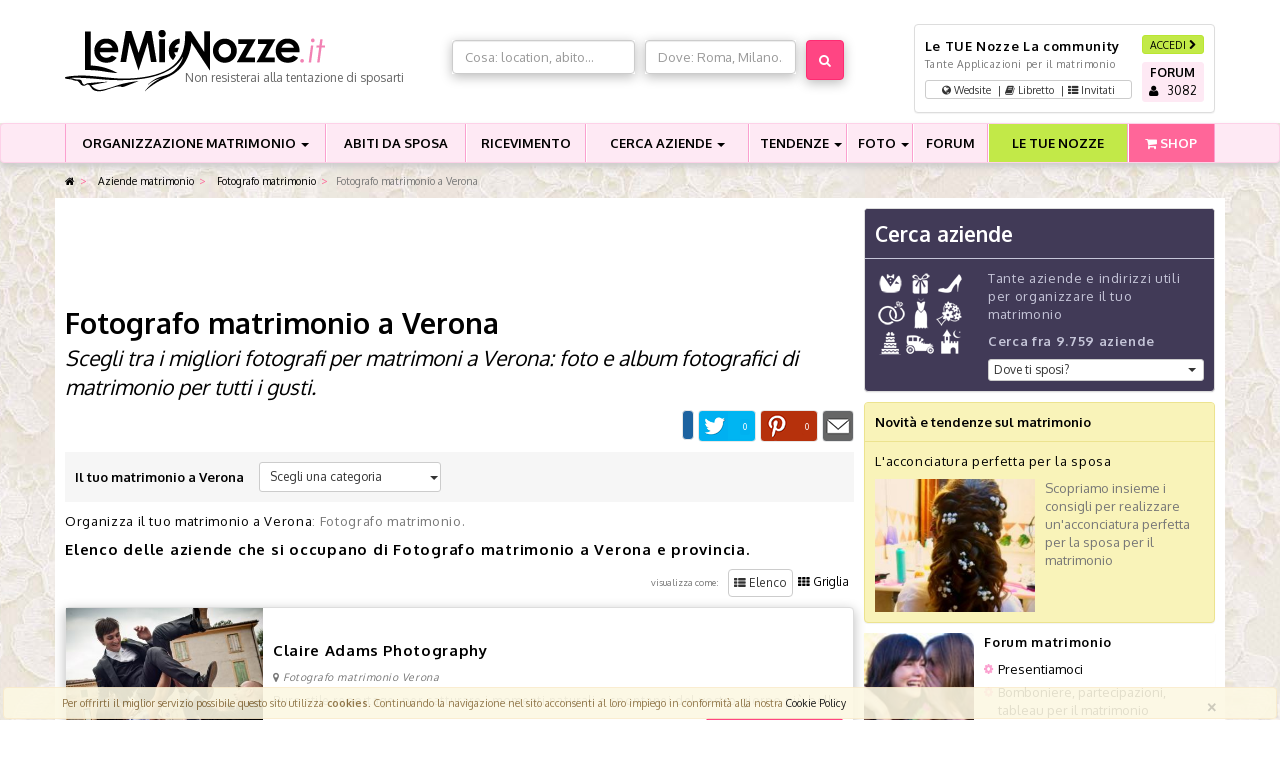

--- FILE ---
content_type: text/html; charset=UTF-8
request_url: https://www.lemienozze.it/operatori-matrimonio/fotografie_e_video/verona.html
body_size: 12724
content:
<!doctype html><html class="no-js" lang="it"><head prefix="og: http://ogp.me/ns#"><meta charset="utf-8"><meta http-equiv="X-UA-Compatible" content="IE=edge,chrome=1"><title>Fotografo matrimonio a Verona - LeMieNozze.it</title><meta name="description" content="Fotografi matrimonio: un'accurata selezione dei migliori fotografi per matrimoni presenti a Verona; richiedi informazioni e preventivi gratuiti!"><meta name="keywords" content="fotografi matrimonio Verona,foto matrimonio Verona,video matrimonio Verona,fotografi per matrimoni Verona,video per matrimoni Verona"><meta property="fb:app_id" content="193557787414189" /><meta name="geo.country" content="IT"><meta name="geo.placename" content="Verona"><meta name="city" content="Verona"><meta name="geo.position" content="45.4387;10.9928"><meta name="ICBM" content="45.4387, 10.9928"><link rel="next" href="https://www.lemienozze.it/operatori-matrimonio/fotografie_e_video/verona/page2.html"/><link href='https://fonts.googleapis.com/css?family=Oxygen:400,700,300&display=swap' rel='stylesheet' type='text/css'><link rel="stylesheet" href="https://www.lemienozze.it/css/18f07cd.css"><link href="https://www.lemienozze.it/css/d97a3b3.css" rel="preload" as="style" onload="this.rel='stylesheet'"><noscript><link rel="stylesheet" href="https://www.lemienozze.it/css/d97a3b3.css"></noscript><script src="//d27gtglsu4f4y2.cloudfront.net/prebid_hb_443_312.js" async></script><!--[if lte IE 9]><script type="text/javascript" src="//ajax.googleapis.com/ajax/libs/jquery/1.9.1/jquery.min.js"></script><![endif]--><script type="text/javascript" src="//ajax.googleapis.com/ajax/libs/jquery/1.10.0/jquery.min.js"></script><meta name="viewport" content="width=1024"/></head><body id="lmn_body"><div id="header_bn" align="center" class="bg-white"><!-- Responsive01 --></div><div id="header_container"><header id="top-header" data-fixed_top="false" class="bg-white"><div class="container"><div class="row"><div class="col-xs-12 col-md-4"><a class="logobefore" href="/" title="Matrimonio"><img src="https://www.lemienozze.it/images/logo.png" alt="Matrimonio - LeMieNozze.it" class="img-responsive logo" /></a><span class="slogan-header text-nowrap">Non resisterai alla tentazione di sposarti</span></div><div class="col-xs-12 col-md-4 margin-top" id="search_header"><section id="top-search"><div id="top-search-cont" class="margin-top"><form method="post" action="/operatori-matrimonio/form_ricerca/"><div class="row"><div id="top-search-col1" class="col-md-6"><div class="input-group shadow col-md-12"><div  id="search_type_keyword_control_group" class=" control-group"><div class=" controls" ><input type="text" id="search_type_keyword" name="search_type[keyword]"    widget_controls="1" class="col-xs-12 col-md-12 not-removable form-control" style="height:34px;background:#ffffff|important;" placeholder="Cosa: location, abito..." autocomplete="off" data-typeahead="input" data-typeahead-remote="/operatori-matrimonio/categoriaKeywords/autocomplete.json?q=%QUERY" /></div></div></div></div><div id="top-search-col2" class="col-md-5"><div class="input-group shadow"><div  id="search_type_geo_control_group" class=" control-group"><div class=" controls" ><input type="text" id="search_type_geo" name="search_type[geo]"    widget_controls="" class="col-xs-12 col-md-12 not-removable form-control" style="height:34px;" placeholder="Dove: Roma, Milano.." autocomplete="off" data-typeahead="input" data-typeahead-remote="/operatori-matrimonio/geoKeywords/autocomplete.json?q=%QUERY" /></div></div></div></div><div class="col-md-1"><div><button type="submit"                 id="search_type_search" name="search_type[search]" class="btn btn shadow btn-primary botton" style="line-height: 0;height: 40px"

><i class="icon-search"></i></button></div></div></div><input type="hidden" id="search_type__token" name="search_type[_token]"    class=" not-removable form-control" value="EYDm5kUmWV31DQC0p_wHUe-fMh4rANY02nsU_X82hUs" /></form></div></section></div><div class="col-xs-12 col-md-4"><div class="boxlogin panel panel-default panel-body"><div class="row"><div class="col-xs-9 col-md-9"><p class="h5 h-nomargin"><strong>Le TUE Nozze</strong> La community</p><p class="text-small">Tante Applicazioni per il matrimonio</p><a rel="nofollow" href="/community/" title="Le TUE Nozze: la community dei nostri sposi" class="btn btn-default btn-app-top btn-block btn-xs"><i class="icon-globe"></i> Wedsite <span class="divisor">&nbsp;|&nbsp;</span><i class="icon-book"></i> Libretto <span class="divisor">&nbsp;|&nbsp;</span><i class="icon-th-list"></i> Invitati</a></div><div class="col-xs-3 col-md-3"><a id="dialog_login" href="/auth/login" data-ajax="/auth/login.ajax" class="btn btn-success btn-block btn-xs popup-login" rel="nofollow">ACCEDI <i class="icon-chevron-right"></i></a><a rel="nofollow" href="/forum/" title="Forum matrimonio" class="btn btn-top-forum btn-block btn-xs" data-toggle="tooltip" data-placement="bottom"><strong>FORUM</strong><br /><span class="icon icon-user"></span> &nbsp; <span data-forum-load="/forum/counter.php" id="_forum-counter"><i class="icon-spinner"></i></span></a></div></div></div></div></div></div></header></div><nav class="navbar navbar-menu" data-fixed_top="false"><div class="container"><div class="navbar-header"><button type="button" class="navbar-toggle collapsed" data-toggle="collapse" data-target="#navbar" aria-expanded="false" aria-controls="navbar"><span class="sr-only">Menu</span><span class="icon-bar"></span><span class="icon-bar"></span><span class="icon-bar"></span></button><a class="navbar-brand" href="#">Naviga il menù</a></div><div id="navbar" class="navbar-collapse collapse" aria-expanded="false" style="height: 1px;"><ul class="nav navbar-nav menu-ul"><li class="dropdown nav-first-level menu01 yeb-dropdown-main" id="dropdown-organizzazione"><a href="/organizzazione-matrimonio/" title="Consigli utili per organizzare il tuo matrimonio" class="text-nowrap" >ORGANIZZAZIONE MATRIMONIO <span class="caret"></span></a><ul class="dropdown-menu drop-desktop" role="menu" id="drop-organizzazione"><li><p class="text-center single-li-col"><strong>TANTI CONSIGLI UTILI PER IL TUO MATRIMONIO</strong></p><div class="row all-li-col"><div class="col-md-4 col-xs-12 single-li-col"><ul class="nomarg-ul"><li><a href="/organizzazione-matrimonio/abito-sposa.php">Abiti da sposa, scarpe e accessori</a></li><li><a href="/organizzazione-matrimonio/abito-da-sposo-e-accessori.php">Abito da sposo e accessori</a></li><li><a href="/organizzazione-matrimonio/addio-al-nubilato-e-addio-al-celibato.php">Addio al nubilato e addio al celibato</a></li><li><a href="/organizzazione-matrimonio/auto-matrimonio.php">Auto per il matrimonio</a></li><li><a href="/organizzazione-matrimonio/confetti-e-bomboniere-matrimonio.php">Bomboniere per il matrimonio</a></li><li><a href="/organizzazione-matrimonio/fedi-nuziali-e-anello-di-fidanzamento.php">Fedi nuziali e anello di fidanzamento</a></li></ul></div><div class="col-md-4 col-xs-12 single-li-col"><ul class="nomarg-ul"><li><a href="/organizzazione-matrimonio/bouquet-addobbo-floreale.php">Fiori e addobbi floreali per il matrimonio</a></li><li><a href="/organizzazione-matrimonio/foto-matrimonio-e-video-matrimonio.php">Foto e video del matrimonio</a></li><li><a href="/organizzazione-matrimonio/lista-di-nozze.php">Lista di nozze</a></li><li><a href="/organizzazione-matrimonio/musica-matrimonio-e-intrattenimento-matrimonio.php">Musica matrimonio e intrattenimento</a></li><li><a href="/organizzazione-matrimonio/tableau-e-partecipazioni-matrimonio.php">Partecipazioni di matrimonio</a></li><li><a href="/organizzazione-matrimonio/pre-matrimonio.php">Prima del matrimonio</a></li></ul></div><div class="col-md-4 col-xs-12 single-li-col"><ul class="nomarg-ul"><li><a href="/organizzazione-matrimonio/ricevimento-di-matrimonio.php">Ricevimento, location e catering</a></li><li><a href="/organizzazione-matrimonio/scelta-rito-matrimonio.php">Rito del matrimonio, burocrazia e formalità</a></li><li><a href="/organizzazione-matrimonio/testimoni-di-nozze-damigelle-paggetti-invitati.php">Testimoni di nozze, damigelle e paggetti</a></li><li><a href="/organizzazione-matrimonio/trucco-sposa-e-acconciatura-sposa.php">Trucco da sposa, acconciatura e benessere</a></li><li><a href="/organizzazione-matrimonio/tutto-sul-viaggio-di-nozze.php">Viaggio di nozze</a></li></ul></div></div></li></ul></li><li class="nav-first-level menu02"><a href="/organizzazione-matrimonio/abito-sposa.php" title="Consigli per la scelta dell'abito da sposa" class="text-nowrap">ABITI DA SPOSA</a></li><li class="nav-first-level menu03"><a href="/organizzazione-matrimonio/ricevimento-di-matrimonio.php" title="Ricevimento di matrimonio">RICEVIMENTO</a></li><li class="dropdown nav-first-level menu04" id="dropdown-cerca-aziende"><a href="/operatori-matrimonio/" title="Cerca aziende per il tuo matrimonio" class="text-nowrap" >CERCA AZIENDE <span class="caret"></span></a><ul class="dropdown-menu drop-desktop all-li-col" role="menu" id="drop-cerca-aziende"><li class="col-md-4 col-xs-12 single-li-col"><span class="group-li"><p><strong>SPOSA E SPOSO</strong></p></span><ul class="nomarg-ul"><li><a href="/operatori-matrimonio/vestiti_da_sposa/">Abiti da sposa</a></li><li><a href="/operatori-matrimonio/scarpe_e_accessori/">Accessori e scarpe sposa e sposo</a></li><li><a href="/operatori-matrimonio/acconciature-sposa/">Acconciature sposa</a></li><li><a href="/operatori-matrimonio/gioielli/">Fedi nuziali e gioielli</a></li><li><a href="/operatori-matrimonio/trucco_e_acconciatura/">Trucco sposa</a></li><li><a href="/operatori-matrimonio/vestiti_da_sposo/">Vestiti sposo</a></li></ul></li><li class="col-md-4 col-xs-12 single-li-col"><span class="group-li"><p><strong>FORNITORI</strong></p></span><ul class="nomarg-ul"><li><a href="/operatori-matrimonio/addobbi-matrimonio/">Addobbi matrimonio</a></li><li><a href="/operatori-matrimonio/animazione-matrimonio/">Animazione matrimonio</a></li><li><a href="/operatori-matrimonio/bomboniere/">Bomboniere matrimonio</a></li><li><a href="/operatori-matrimonio/fiori_e_addobbi/">Fiori matrimonio</a></li><li><a href="/operatori-matrimonio/fotografie_e_video/">Fotografo matrimonio</a></li><li><a href="/operatori-matrimonio/servizi_e_novita_per_il_matrimonio/">Idee originali matrimonio</a></li><li><a href="/operatori-matrimonio/liste_di_nozze/">Lista di nozze</a></li><li><a href="/operatori-matrimonio/musica_e_intrattenimento/">Musica matrimonio</a></li><li><a href="/operatori-matrimonio/noleggi_auto_da_cerimonia/">Noleggio auto matrimonio</a></li><li><a href="/operatori-matrimonio/partecipazioni_e_tableau/">Partecipazioni matrimonio</a></li><li><a href="/operatori-matrimonio/viaggi_di_nozze/">Viaggi di nozze</a></li><li><a href="/operatori-matrimonio/video-matrimonio/">Video matrimonio</a></li><li><a href="/operatori-matrimonio/wedding_planner/">Wedding Planner</a></li></ul></li><li class="col-md-4 col-xs-12 single-li-col"><span class="group-li"><p><strong>RICEVIMENTO</strong></p></span><ul class="nomarg-ul"><li><a href="/operatori-matrimonio/catering_e_torte_nuziali/">Catering matrimonio</a></li><li><a href="/operatori-matrimonio/luoghi_per_il_ricevimento/">Sale ricevimenti - Location matrimoni</a></li><li><a href="/operatori-matrimonio/torte-nuziali/">Torte nuziali</a></li><li class="offerte-li-a"><a href="/offerte-matrimonio/" class="offerte-a">Offerte, sconti e promozioni per il matrimonio</a></li></ul></li></ul></li><li class="dropdown nav-first-level menu05 yeb-dropdown-main" id="dropdown-tendenze"><a href="/news/index.html"  title="Tendenze e novità sul matrimonio" class="text-nowrap" >TENDENZE <span class="caret"></span></a><ul class="dropdown-menu drop-desktop" role="menu" id="drop-news"><li><div class="row all-li-col"><p class="text-center single-li-col"><strong>ULTIME NOVITA' E TENDENZE SUL MATRIMONIO</strong></p><div class="col-md-4 col-xs-12 single-li-col"><ul class="nomarg-ul"><li><a href="/news/categoria/abiti-e-accessori-sposa/" title="Novità e tendenze Abiti e accessori sposa">Abiti e accessori sposa</a></li><li><a href="/news/categoria/abiti-e-accessori-sposo/" title="Novità e tendenze Abiti e accessori sposo">Abiti e accessori sposo</a></li><li><a href="/news/categoria/addio-nubilato-e-celibato/" title="Novità e tendenze Addio al nubilato e al celibato">Addio al nubilato e al celibato</a></li><li><a href="/news/categoria/auto-matrimonio/" title="Novità e tendenze Auto matrimonio">Auto matrimonio</a></li><li><a href="/news/categoria/bomboniere-matrimonio/" title="Novità e tendenze Bomboniere matrimonio">Bomboniere matrimonio</a></li></ul></div><div class="col-md-4 col-xs-12 single-li-col"><ul class="nomarg-ul"><li><a href="/news/categoria/fedi-nuziali-e-gioielli/" title="Novità e tendenze Fedi nuziali e gioielli">Fedi nuziali e gioielli</a></li><li><a href="/news/categoria/fiori-e-addobbi-matrimonio/" title="Novità e tendenze Fiori e addobbi matrimonio">Fiori e addobbi matrimonio</a></li><li><a href="/news/categoria/foto-e-video-matrimonio/" title="Novità e tendenze Foto e video matrimonio">Foto e video matrimonio</a></li><li><a href="/news/categoria/intrattenimento-e-animazione-matrimonio/" title="Novità e tendenze Intrattenimento e animazione matrimonio">Intrattenimento e animazione matrimonio</a></li><li><a href="/news/categoria/lista-di-nozze/" title="Novità e tendenze Lista di nozze">Lista di nozze</a></li></ul></div><div class="col-md-4 col-xs-12 single-li-col"><ul class="nomarg-ul"><li><a href="/news/categoria/organizzazione-matrimonio/" title="Novità e tendenze Organizzazione matrimonio">Organizzazione matrimonio</a></li><li><a href="/news/categoria/ricevimento-matrimonio/" title="Novità e tendenze Ricevimento matrimonio">Ricevimento matrimonio</a></li><li><a href="/news/categoria/tableau-e-partecipazioni-matrimonio/" title="Novità e tendenze Tableau e partecipazioni matrimonio">Tableau e partecipazioni matrimonio</a></li><li><a href="/news/categoria/trucco-e-acconciatura-sposa/" title="Novità e tendenze Trucco e acconciatura sposa">Trucco e acconciatura sposa</a></li><li><a href="/news/categoria/viaggio-di-nozze/" title="Novità e tendenze Viaggio di nozze">Viaggio di nozze</a></li></ul></div></div></li></ul></li><li class="dropdown nav-first-level menu06 yeb-dropdown-main" id="dropdown-foto"><a href="/gallerie/" title="Foto e idee per il matrimonio" class="text-nowrap" >FOTO <span class="caret"></span></a><ul class="dropdown-menu drop-desktop" role="menu" id="drop-foto"><li><div class="row all-li-col"><p class="text-center single-li-col"><strong>TANTE FOTO E IDEE PER IL TUO MATRIMONIO</strong></p><div class="col-md-4 col-xs-12 single-li-col"><ul class="nomarg-ul"><li><a href="/gallerie/foto-abiti-da-sposa/" title="Foto e idee Abiti da sposa">Abiti da sposa</a></li><li><a href="/gallerie/foto-acconciature-sposa/" title="Foto e idee Acconciature da sposa">Acconciature da sposa</a></li><li><a href="/gallerie/foto-bouquet-sposa/" title="Foto e idee Bouquet per la sposa">Bouquet per la sposa</a></li></ul></div><div class="col-md-4 col-xs-12 single-li-col"><ul class="nomarg-ul"><li><a href="/gallerie/foto-fedi-nuziali/" title="Foto e idee Fedi nuziali e gioielli">Fedi nuziali e gioielli</a></li><li><a href="/gallerie/foto-fiori-e-allestimenti-matrimonio/" title="Foto e idee Fiori e allestimenti per il matrimonio">Fiori e allestimenti per il matrimonio</a></li><li><a href="/gallerie/torte-nuziali-foto/" title="Foto e idee Torte nuziali">Torte nuziali</a></li></ul></div><div class="col-md-4 col-xs-12 single-li-col"><ul class="nomarg-ul"><li><a href="/gallerie/foto-trucco-sposa/" title="Foto e idee Trucco da sposa">Trucco da sposa</a></li></ul></div></div></li></ul></li><li class="nav-first-level menu07"><a href="/forum/" title="Forum matrimonio">FORUM</a></li><li class="nav-first-level menu08"><a href="/community/" title="La community degli sposi" class="menu-letuenozze text-nowrap">LE TUE NOZZE</a></li><li class="nav-first-level menu09"><a href="https://www.lemienozzeshop.it" title="Bomboniere e accessori per il matrimonio" class="menu-shop"><span class="icon icon-shopping-cart icon-white"></span> SHOP</a></li></ul></div><!--/.nav-collapse --></div></nav><nav  class="container hidden-xs"><ul class="breadcrumb"><li><a href="/" title="Tutto per il matrimonio"><i class="icon-home"></i></a><span class="divider"></span></li><li class=""><a href="/operatori-matrimonio/" title="">            Aziende matrimonio
        </a><span class="divider"></span></li><li class=""><a href="/operatori-matrimonio/fotografie_e_video/" title="">            Fotografo matrimonio
        </a><span class="divider"></span></li><li class="active">Fotografo matrimonio a Verona    </li></ul></nav><div class="container bg-white margin-bottom"><div class="row margin-top"><div class="col-md-double col-xs-12"><!--BNR prj_728x90_atf --><div id='prj_728x90_atf' class="text-center" style="height:95px;"></div><!------------------------><h1 class="no-margin-top no-margin-bottom"> Fotografo matrimonio a Verona </h1><h2 class="sottotitolo"> Scegli tra i migliori fotografi per matrimoni a Verona: foto e album fotografici di matrimonio per tutti i gusti. </h2><!--
<div class="social-bar"><div class="pull-left margin-horizontal"><a href="https://twitter.com/share" class="twitter-share-button" data-lang="it" data-url="https://www.lemienozze.it/operatori-matrimonio/fotografie_e_video/verona.html" rel="nofollow"></a></div><div class="pull-left margin-horizontal"><div class="g-plusone" data-size="medium" data-href="https://www.lemienozze.it/operatori-matrimonio/fotografie_e_video/verona.html"></div></div><div class="pull-left"><div class="fb-like" data-href="https://www.lemienozze.it/operatori-matrimonio/fotografie_e_video/verona.html" data-layout="button_count" data-action="like" data-show-faces="false" data-share="true"></div></div><div class="pull-right"><a class="btn btn-xs" rel="nofollow" href="mailto:?subject=Fotografo matrimonio a Verona&body=Ti segnalo questa pagina su lemienozze.it che potrebbe interessarti:%0dFotografo matrimonio a Verona%0dhttps://www.lemienozze.it/operatori-matrimonio/fotografie_e_video/verona.html" title="Segnala Fotografo matrimonio a Verona ad un tuo amico" target="_blank"><span class="icon-envelope"></span></a></div><div class="clearfix"></div></div>
--><div class="social-bar"><div class="social-mail social-slide" data-toggle="tooltip" data-placement="top" title="Invia ad un amico"></div><div class="social-pinterest social-slide" data-toggle="tooltip" data-placement="top" title="Condividi con Pinterest"></div><div class="social-twitter social-slide" data-toggle="tooltip" data-placement="top" title="Twitta"></div><div class="fb-xs"><div class="fb-like pull-right fb-like-share-cont" data-href="https://www.lemienozze.it/operatori-matrimonio/fotografie_e_video/verona.html" data-layout="button_count" data-action="like" data-show-faces="false" data-share="true"></div></div><div class="clearfix"></div></div><script>
    (function ($) {
        $.fn.getSocialShareCount = function (options) {
            var settings = $.extend({
                url_check: "https://www.lemienozze.it",
                _selected_social: "facebook"
            }, options);

            var _elemento = this;
            settings.url_check = settings.url_check.replace("testlmn.gaya.lan", "www.lemienozze.it");
            settings.url_check = settings.url_check.replace("/app_dev.php", "");

            if (settings._selected_social != "mail" && settings._selected_social != "preferiti") {
                $.ajax({
                    url: 'https://www.lemienozze.it/share_counts.json',
                    type: 'post',
                    async: true,
                    data: {'url_for_count': settings.url_check, 'sel_social': settings._selected_social}
                }).done(function (returned) {
                  var share_value = 0;
                  if(returned.output){

                    share_value = returned.output.toString();
                    if (!share_value)
                        share_value = 0;
                    if (share_value > 0) {
                        _elemento.html('<span class="share_value">' + share_value + '</span>');
                        _elemento.addClass("social-slide-value");
                    }
                  }else{
                    _elemento.html('<span class="share_value">' + share_value + '</span>');
                    _elemento.addClass("social-slide-value");
                  }
                });
            }
            switch (settings._selected_social) {
                case "facebook":
                    _elemento.on("click", function () {
                        popUp = window.open(
                                'http://www.facebook.com/sharer.php?u=' + settings.url_check,
                                'popupwindow',
                                'scrollbars=yes,width=800,height=400');
                        popUp.focus();
                        return false;
                    });
                    break;
                case "pinterest":
                    _elemento.on("click", function () {
                        popUp = window.open(
                                'http://pinterest.com/pin/create/button/?url=' + settings.url_check + '&amp;media=&amp;description=Fotografo matrimonio a Verona',
                                'popupwindow',
                                'scrollbars=yes,width=800,height=400');
                        popUp.focus();
                        return false;
                    });
                    break;
                case "twitter":
                    _elemento.on("click", function () {
                        popUp = window.open(
                                'http://twitter.com/intent/tweet?text=\'Fotografo matrimonio a Verona\' @' + settings.url_check,
                                'popupwindow',
                                'scrollbars=yes,width=800,height=400');
                        popUp.focus();
                        return false;
                    });
                    break;
                case "mail":
                    _elemento.on("click", function () {
                        window.location.href = "mailto:?subject=LeMieNozze.it:Fotografo matrimonio a Verona&body=Ti segnalo questa pagina su lemienozze.it che potrebbe interessarti: Fotografo matrimonio a Verona "+settings.url_check;

                    });
                    break;
            }

        }
    }(jQuery));

    $(function () {

        $(".social-facebook").getSocialShareCount({
            url_check: window.location.href,
        });

        $(".social-twitter").getSocialShareCount({
            url_check: window.location.href,
            _selected_social: "twitter"
        });

        $(".social-pinterest").getSocialShareCount({
            url_check: window.location.href,
            _selected_social: "pinterest"
        });

        $(".social-mail").getSocialShareCount({
            url_check: window.location.href,
            _selected_social: "mail"
        });




        $('[data-toggle="tooltip"]').tooltip();
    });
</script><div class="margin-bottom"><section class="filter-bg" id="navigator_sx_sel"><div class="pull-left margin-right h5 no-margin-bottom" style="margin-top: 6px">Il tuo matrimonio a Verona</div><div class="dropdown pull-left col-md-3 col-xs-12"><button class="btn btn-default btn-block btn-sm dropdown-toggle button-dropdown" type="button" id="cerca_geocats" data-toggle="dropdown" aria-expanded="true" style="text-align: left"><span class="dropdown-btn-text">Scegli una categoria</span><span class="caret"></span></button><ul class="dropdown-menu" role="menu" aria-labelledby="cerca_geocats"><li><a href="/operatori-matrimonio/provincia/verona.html" title="Matrimonio a Verona">- nessuna -</a></li><li><a href="/operatori-matrimonio/vestiti_da_sposa/verona.html" title="Abiti da sposa a Verona">Abiti da sposa a Verona</a></li><li><a href="/operatori-matrimonio/animazione-matrimonio/verona.html" title="Animazione matrimonio a Verona">Animazione matrimonio a Verona</a></li><li><a href="/operatori-matrimonio/bomboniere/verona.html" title="Bomboniere matrimonio a Verona">Bomboniere matrimonio a Verona</a></li><li><a href="/operatori-matrimonio/catering_e_torte_nuziali/verona.html" title="Catering matrimonio a Verona">Catering matrimonio a Verona</a></li><li><a href="/operatori-matrimonio/fiori_e_addobbi/verona.html" title="Fiori matrimonio a Verona">Fiori matrimonio a Verona</a></li><li><a href="/operatori-matrimonio/fotografie_e_video/verona.html" title="Fotografo matrimonio a Verona">Fotografo matrimonio a Verona</a></li><li><a href="/operatori-matrimonio/liste_di_nozze/verona.html" title="Liste di nozze - Arredamento a Verona">Liste di nozze - Arredamento a Verona</a></li><li><a href="/operatori-matrimonio/musica_e_intrattenimento/verona.html" title="Musica matrimonio a Verona">Musica matrimonio a Verona</a></li><li><a href="/operatori-matrimonio/noleggi_auto_da_cerimonia/verona.html" title="Noleggio auto matrimoni a Verona">Noleggio auto matrimoni a Verona</a></li><li><a href="/operatori-matrimonio/partecipazioni_e_tableau/verona.html" title="Partecipazioni e Tableau matrimonio a Verona">Partecipazioni e Tableau matrimonio a Verona</a></li><li><a href="/operatori-matrimonio/luoghi_per_il_ricevimento/verona.html" title="Sale ricevimenti - Location matrimoni a Verona">Sale ricevimenti - Location matrimoni a Verona</a></li><li><a href="/operatori-matrimonio/scarpe_e_accessori/verona.html" title="Scarpe e accessori sposa e sposo a Verona">Scarpe e accessori sposa e sposo a Verona</a></li><li><a href="/operatori-matrimonio/servizi_e_novita_per_il_matrimonio/verona.html" title="Servizi e novità per il matrimonio a Verona">Servizi e novità per il matrimonio a Verona</a></li><li><a href="/operatori-matrimonio/torte-nuziali/verona.html" title="Torte nuziali a Verona">Torte nuziali a Verona</a></li><li><a href="/operatori-matrimonio/trucco_e_acconciatura/verona.html" title="Trucco sposa e bellezza a Verona">Trucco sposa e bellezza a Verona</a></li><li><a href="/operatori-matrimonio/vestiti_da_sposo/verona.html" title="Vestiti da sposo a Verona">Vestiti da sposo a Verona</a></li><li><a href="/operatori-matrimonio/viaggi_di_nozze/verona.html" title="Viaggi di nozze e tour operator a Verona">Viaggi di nozze e tour operator a Verona</a></li><li><a href="/operatori-matrimonio/video-matrimonio/verona.html" title="Video matrimonio a Verona">Video matrimonio a Verona</a></li><li><a href="/operatori-matrimonio/wedding_planner/verona.html" title="Wedding Planner a Verona">Wedding Planner a Verona</a></li></ul></div><div class="clearfix"></div></section></div><p><a href="/operatori-matrimonio/provincia/verona.html">Organizza il tuo matrimonio a  Verona</a>: Fotografo matrimonio.
</p><p class="h4">Elenco delle aziende che si occupano di Fotografo matrimonio a Verona e provincia.</p><div class="margin-bottom hidden-xs"><ul class="nav nav-pills list-view"><li class=" pull-right"><a href="/operatori-matrimonio/fotografie_e_video/verona.html?view=grid" title="Fotografo matrimonio a Verona - visualizza come griglia"><i class="icon-th"></i> Griglia </a></li><li class="active pull-right"><a href="/operatori-matrimonio/fotografie_e_video/verona.html" title="Fotografo matrimonio a Verona - visualizza come elenco"><i class="icon-th-list"></i> Elenco </a></li><li class="pull-right small" style="padding: 7px">visualizza come: </li></ul><div class="clearfix"></div></div><div class="margin-bottom"><div class="panel panel-default shadow"><div class="boxsponsor-lista-cell-1"><a href="/operatori-matrimonio/fotografie_e_video/fotografo-reportage-verona.php" title="Claire Adams Photography"><img src="https://www.lemienozze.it/preview_big/f7/29692/claire-adams-photography2865.jpg" alt="Claire Adams Photography" style="width: 100%;" /></a></div><div class="boxsponsor-lista-cell-2"><div class="panel-body"><p><a href="/operatori-matrimonio/fotografie_e_video/fotografo-reportage-verona.php" class="h4">Claire Adams Photography</a></p><p class="panel-box-vetrina-cat"><i class="icon-map-marker"></i> 
                        Fotografo matrimonio 
                                                    Verona
                                            </p><p class="panel-box-vetrina-intro">
                        Puro stile reportage, per catturare i momenti naturali e spontanei del vostro giorno più bello
                    </p><div class="text-right"><button 
        class="btn btn-primary btn-xs" 
        type="button" 
        rel="nofollow"
        data-modal-target="#lmn-modal" 

        data-modal-json="/operatori-matrimonio/fotografie_e_video/fotografo-reportage-verona/richiestainfo/contatto/0.json" 
        data-modal-id="vetrina-contatta"
        onclick="resetTitle('Claire Adams Photography');">Richiedi informazioni <i class="icon-chevron-right"></i></button><script>
        function resetTitle(title) {
            $('.lmn-modal-title').html('Richiedi informazioni a ' + title);

        }
    </script></div></div></div></div><div class="panel panel-default shadow"><div class="boxsponsor-lista-cell-1"><a href="/operatori-matrimonio/fotografie_e_video/primaverarte.php" title="PrimaVeraArte Studio Fotografico"><img src="https://www.lemienozze.it/preview_big/5e/39388/primaverarte-di-alberto-ruzzene4074.jpg" alt="PrimaVeraArte Studio Fotografico" style="width: 100%;" /></a></div><div class="boxsponsor-lista-cell-2"><div class="panel-body"><p><a href="/operatori-matrimonio/fotografie_e_video/primaverarte.php" class="h4">PrimaVeraArte Studio Fotografico</a></p><p class="panel-box-vetrina-cat"><i class="icon-map-marker"></i> 
                        Fotografo matrimonio 
                                                    Verona
                                            </p><p class="panel-box-vetrina-intro">
                        Tutto in quel giorno vorrà essere bello, vorrà aprire i cuori alla gioia, consegnerà dolci ricordi agli anni che verranno, ai giovani che cresceranno
                    </p><div class="text-right"><button 
        class="btn btn-primary btn-xs" 
        type="button" 
        rel="nofollow"
        data-modal-target="#lmn-modal" 

        data-modal-json="/operatori-matrimonio/fotografie_e_video/primaverarte/richiestainfo/contatto/0.json" 
        data-modal-id="vetrina-contatta"
        onclick="resetTitle('PrimaVeraArte Studio Fotografico');">Richiedi informazioni <i class="icon-chevron-right"></i></button><script>
        function resetTitle(title) {
            $('.lmn-modal-title').html('Richiedi informazioni a ' + title);

        }
    </script></div></div></div></div><div class="panel panel-default shadow"><div class="boxsponsor-lista-cell-1"><a href="/operatori-matrimonio/fotografie_e_video/pera-guido-fotografo.php" title="Pera Guido Fotografo"><img src="https://www.lemienozze.it/preview_big/87/57362/fotografie_e_video_pera-guido-fotografo.jpg" alt="Pera Guido Fotografo" style="width: 100%;" /></a></div><div class="boxsponsor-lista-cell-2"><div class="panel-body"><p><a href="/operatori-matrimonio/fotografie_e_video/pera-guido-fotografo.php" class="h4">Pera Guido Fotografo</a></p><p class="panel-box-vetrina-cat"><i class="icon-map-marker"></i> 
                        Fotografo matrimonio 
                                                    Verona
                                            </p><p class="panel-box-vetrina-intro">
                        Fotografo specializzato in servizi fotografici di matrimoni e cerimonie che predilige la tecnica del reportage per immortalare la spontaneità dei gesti e dei momenti , senza mai mettere in posa.
                    </p><div class="text-right"><button 
        class="btn btn-primary btn-xs" 
        type="button" 
        rel="nofollow"
        data-modal-target="#lmn-modal" 

        data-modal-json="/operatori-matrimonio/fotografie_e_video/pera-guido-fotografo/richiestainfo/contatto/0.json" 
        data-modal-id="vetrina-contatta"
        onclick="resetTitle('Pera Guido Fotografo');">Richiedi informazioni <i class="icon-chevron-right"></i></button><script>
        function resetTitle(title) {
            $('.lmn-modal-title').html('Richiedi informazioni a ' + title);

        }
    </script></div></div></div></div><div class="panel panel-default shadow"><div class="boxsponsor-lista-cell-1"><a href="/operatori-matrimonio/fotografie_e_video/michele-mascalzoni-fotografia.php" title="Michele Mascalzoni Foto"><img src="https://www.lemienozze.it/preview_big/7f/60067/fotografie_e_video_michele-mascalzoni-fotografia.jpg" alt="Michele Mascalzoni Foto" style="width: 100%;" /></a></div><div class="boxsponsor-lista-cell-2"><div class="panel-body"><p><a href="/operatori-matrimonio/fotografie_e_video/michele-mascalzoni-fotografia.php" class="h4">Michele Mascalzoni Foto</a></p><p class="panel-box-vetrina-cat"><i class="icon-map-marker"></i> 
                        Fotografo matrimonio 
                                                    Verona
                                            </p><p class="panel-box-vetrina-intro">
                        Mascalzoni e i suoi collaboratori si propongono con reportage fotografici-video che accompagnano gli sposi durante i loro eventi con discrezione e professionalità per collezionare attimi e emozioni.
                    </p><div class="text-right"><button 
        class="btn btn-primary btn-xs" 
        type="button" 
        rel="nofollow"
        data-modal-target="#lmn-modal" 

        data-modal-json="/operatori-matrimonio/fotografie_e_video/michele-mascalzoni-fotografia/richiestainfo/contatto/0.json" 
        data-modal-id="vetrina-contatta"
        onclick="resetTitle('Michele Mascalzoni Foto');">Richiedi informazioni <i class="icon-chevron-right"></i></button><script>
        function resetTitle(title) {
            $('.lmn-modal-title').html('Richiedi informazioni a ' + title);

        }
    </script></div></div></div></div><div class="panel panel-default shadow"><div class="boxsponsor-lista-cell-1"><a href="/operatori-matrimonio/fotografie_e_video/gianluca-stradiotto.php" title="Gianluca Stradiotto Fotografo"><img src="https://www.lemienozze.it/preview_big/14/54504/fotografie_e_video_gianluca-stradiotto-fotografo.jpg" alt="Gianluca Stradiotto Fotografo" style="width: 100%;" /></a></div><div class="boxsponsor-lista-cell-2"><div class="panel-body"><p><a href="/operatori-matrimonio/fotografie_e_video/gianluca-stradiotto.php" class="h4">Gianluca Stradiotto Fotografo</a></p><p class="panel-box-vetrina-cat"><i class="icon-map-marker"></i> 
                        Fotografo matrimonio 
                                                    Verona
                                            </p><p class="panel-box-vetrina-intro">
                        Alla fine ogni album è una mia personale opera d’arte, in cui ogni persona può assaporare gli istanti e le emozioni della giornata...
                    </p><div class="text-right"><button 
        class="btn btn-primary btn-xs" 
        type="button" 
        rel="nofollow"
        data-modal-target="#lmn-modal" 

        data-modal-json="/operatori-matrimonio/fotografie_e_video/gianluca-stradiotto/richiestainfo/contatto/0.json" 
        data-modal-id="vetrina-contatta"
        onclick="resetTitle('Gianluca Stradiotto Fotografo');">Richiedi informazioni <i class="icon-chevron-right"></i></button><script>
        function resetTitle(title) {
            $('.lmn-modal-title').html('Richiedi informazioni a ' + title);

        }
    </script></div></div></div></div><div class="panel panel-default shadow"><div class="boxsponsor-lista-cell-1"><a href="/operatori-matrimonio/fotografie_e_video/errea-photography-erica-tonolli-verona.php" title="ErreA Photography di Erica Tonolli"><img src="https://www.lemienozze.it/preview_big/41/146244/fotografie_e_video_erica-tonolli-errea-photography.jpg" alt="ErreA Photography di Erica Tonolli" style="width: 100%;" /></a></div><div class="boxsponsor-lista-cell-2"><div class="panel-body"><p><a href="/operatori-matrimonio/fotografie_e_video/errea-photography-erica-tonolli-verona.php" class="h4">ErreA Photography di Erica Tonolli</a></p><p class="panel-box-vetrina-cat"><i class="icon-map-marker"></i> 
                        Fotografo matrimonio 
                                                    Verona
                                            </p><p class="panel-box-vetrina-intro">
                        Cogliere i dettagli della giornata e catturare con discrezione l&#039;emozione e la magia del matrimonio per lasciare un ricordo indimenticabile
                    </p><div class="text-right"><button 
        class="btn btn-primary btn-xs" 
        type="button" 
        rel="nofollow"
        data-modal-target="#lmn-modal" 

        data-modal-json="/operatori-matrimonio/fotografie_e_video/errea-photography-erica-tonolli-verona/richiestainfo/contatto/0.json" 
        data-modal-id="vetrina-contatta"
        onclick="resetTitle('ErreA Photography di Erica Tonolli');">Richiedi informazioni <i class="icon-chevron-right"></i></button><script>
        function resetTitle(title) {
            $('.lmn-modal-title').html('Richiedi informazioni a ' + title);

        }
    </script></div></div></div></div><div class="panel panel-default shadow"><div class="boxsponsor-lista-cell-1"><a href="/operatori-matrimonio/fotografie_e_video/monica-tarocco.php" title="Monica Tarocco - Fotografa per matrimoni"><img src="https://www.lemienozze.it/preview_big/35/70698/fotografie_e_video_monica-tarocco-photo.jpg" alt="Monica Tarocco - Fotografa per matrimoni" style="width: 100%;" /></a></div><div class="boxsponsor-lista-cell-2"><div class="panel-body"><p><a href="/operatori-matrimonio/fotografie_e_video/monica-tarocco.php" class="h4">Monica Tarocco - Fotografa per matrimoni</a></p><p class="panel-box-vetrina-cat"><i class="icon-map-marker"></i> 
                        Fotografo matrimonio 
                                                    Verona
                                            </p><p class="panel-box-vetrina-intro">
                        Monica Tarocco è una fotografa di matrimoni professionista che si divide fra Italia e Svizzera,ma è disponibile anche per altri stati europei, come la Germania o la Francia.
                    </p><div class="text-right"><button 
        class="btn btn-primary btn-xs" 
        type="button" 
        rel="nofollow"
        data-modal-target="#lmn-modal" 

        data-modal-json="/operatori-matrimonio/fotografie_e_video/monica-tarocco/richiestainfo/contatto/0.json" 
        data-modal-id="vetrina-contatta"
        onclick="resetTitle('Monica Tarocco - Fotografa per matrimoni');">Richiedi informazioni <i class="icon-chevron-right"></i></button><script>
        function resetTitle(title) {
            $('.lmn-modal-title').html('Richiedi informazioni a ' + title);

        }
    </script></div></div></div></div><div class="panel panel-default shadow"><div class="boxsponsor-lista-cell-1"><a href="/operatori-matrimonio/fotografie_e_video/vr-video.php" title="VR Video"><img src="https://www.lemienozze.it/preview_big/b0/34309/elettra-bertucco3157.jpg" alt="VR Video" style="width: 100%;" /></a></div><div class="boxsponsor-lista-cell-2"><div class="panel-body"><p><a href="/operatori-matrimonio/fotografie_e_video/vr-video.php" class="h4">VR Video</a></p><p class="panel-box-vetrina-cat"><i class="icon-map-marker"></i> 
                        Fotografo matrimonio 
                                                    Verona
                                            </p><p class="panel-box-vetrina-intro">
                        Servizi fotografici professionali che tengono vive le emozioni del vostro giorno speciale negli anni senza mai sbiadire...
                    </p><div class="text-right"><button 
        class="btn btn-primary btn-xs" 
        type="button" 
        rel="nofollow"
        data-modal-target="#lmn-modal" 

        data-modal-json="/operatori-matrimonio/fotografie_e_video/vr-video/richiestainfo/contatto/0.json" 
        data-modal-id="vetrina-contatta"
        onclick="resetTitle('VR Video');">Richiedi informazioni <i class="icon-chevron-right"></i></button><script>
        function resetTitle(title) {
            $('.lmn-modal-title').html('Richiedi informazioni a ' + title);

        }
    </script></div></div></div></div><div class="panel panel-default shadow"><div class="boxsponsor-lista-cell-1"><a href="/operatori-matrimonio/fotografie_e_video/foto-liber.php" title="Foto Liber"><img src="https://www.lemienozze.it/preview_big/08/75431/fotografie_e_video_foto-liber.jpg" alt="Foto Liber" style="width: 100%;" /></a></div><div class="boxsponsor-lista-cell-2"><div class="panel-body"><p><a href="/operatori-matrimonio/fotografie_e_video/foto-liber.php" class="h4">Foto Liber</a></p><p class="panel-box-vetrina-cat"><i class="icon-map-marker"></i> 
                        Fotografo matrimonio 
                                                    Verona
                                            </p><p class="panel-box-vetrina-intro">
                        Foto Liber è un negozio storico che opera dal 1978 in provincia di Verona, mettendo a disposizione dei propri clienti servizi di qualità, garantiti da professionalità e da una continua ricerca di tecniche e attrezzature che contribuiranno alla realizzazione di immagini in perfetta sintonia con gli sposi.
                    </p><div class="text-right"><button 
        class="btn btn-primary btn-xs" 
        type="button" 
        rel="nofollow"
        data-modal-target="#lmn-modal" 

        data-modal-json="/operatori-matrimonio/fotografie_e_video/foto-liber/richiestainfo/contatto/0.json" 
        data-modal-id="vetrina-contatta"
        onclick="resetTitle('Foto Liber');">Richiedi informazioni <i class="icon-chevron-right"></i></button><script>
        function resetTitle(title) {
            $('.lmn-modal-title').html('Richiedi informazioni a ' + title);

        }
    </script></div></div></div></div><div class="panel panel-default shadow"><div class="boxsponsor-lista-cell-1"><a href="/operatori-matrimonio/fotografie_e_video/flavio-sartori.php" title="Flavio Sartori Foto"><img src="https://www.lemienozze.it/preview_big/71/57979/fotografie_e_video_flavio-sartori.jpg" alt="Flavio Sartori Foto" style="width: 100%;" /></a></div><div class="boxsponsor-lista-cell-2"><div class="panel-body"><p><a href="/operatori-matrimonio/fotografie_e_video/flavio-sartori.php" class="h4">Flavio Sartori Foto</a></p><p class="panel-box-vetrina-cat"><i class="icon-map-marker"></i> 
                        Fotografo matrimonio 
                                                    Verona
                                            </p><p class="panel-box-vetrina-intro">
                        Esegue servizi da cerimonia, book e ritratti. In omaggio su un servizio di qualunque costo un piccolo video da caricare su qualunque telefono o tablet
                    </p><div class="text-right"><button 
        class="btn btn-primary btn-xs" 
        type="button" 
        rel="nofollow"
        data-modal-target="#lmn-modal" 

        data-modal-json="/operatori-matrimonio/fotografie_e_video/flavio-sartori/richiestainfo/contatto/0.json" 
        data-modal-id="vetrina-contatta"
        onclick="resetTitle('Flavio Sartori Foto');">Richiedi informazioni <i class="icon-chevron-right"></i></button><script>
        function resetTitle(title) {
            $('.lmn-modal-title').html('Richiedi informazioni a ' + title);

        }
    </script></div></div></div></div><div class="panel panel-default shadow"><div class="boxsponsor-lista-cell-1"><a href="/operatori-matrimonio/fotografie_e_video/fotografo-verona.php" title="Alessandro Nardi Fotografo"><img src="https://www.lemienozze.it/preview_big/bf/34889/alessandro-nardi-foto2751.jpg" alt="Alessandro Nardi Fotografo" style="width: 100%;" /></a></div><div class="boxsponsor-lista-cell-2"><div class="panel-body"><p><a href="/operatori-matrimonio/fotografie_e_video/fotografo-verona.php" class="h4">Alessandro Nardi Fotografo</a></p><p class="panel-box-vetrina-cat"><i class="icon-map-marker"></i> 
                        Fotografo matrimonio 
                                                    Verona
                                            </p><p class="panel-box-vetrina-intro">
                        Uno sguardo particolare, un attimo sfuggente, un’intesa fra due persone... questa la mia visione della fotografia
                    </p><div class="text-right"><button 
        class="btn btn-primary btn-xs" 
        type="button" 
        rel="nofollow"
        data-modal-target="#lmn-modal" 

        data-modal-json="/operatori-matrimonio/fotografie_e_video/fotografo-verona/richiestainfo/contatto/0.json" 
        data-modal-id="vetrina-contatta"
        onclick="resetTitle('Alessandro Nardi Fotografo');">Richiedi informazioni <i class="icon-chevron-right"></i></button><script>
        function resetTitle(title) {
            $('.lmn-modal-title').html('Richiedi informazioni a ' + title);

        }
    </script></div></div></div></div><div class="panel panel-default shadow"><div class="boxsponsor-lista-cell-1"><a href="/operatori-matrimonio/fotografie_e_video/fotografo-verona-matrimonio.php" title="Foto Gianni"><img src="https://www.lemienozze.it/preview_big/ce/31103/foto-gianni-di-girelli-giovanni2971.jpg" alt="Foto Gianni" style="width: 100%;" /></a></div><div class="boxsponsor-lista-cell-2"><div class="panel-body"><p><a href="/operatori-matrimonio/fotografie_e_video/fotografo-verona-matrimonio.php" class="h4">Foto Gianni</a></p><p class="panel-box-vetrina-cat"><i class="icon-map-marker"></i> 
                        Fotografo matrimonio 
                                                    Verona
                                            </p><p class="panel-box-vetrina-intro">
                        Cogliere le emozioni del matrimonio con estrema naturalezza è il compito di un fotografo che regalerà agli sposi solo felicità
                    </p><div class="text-right"><button 
        class="btn btn-primary btn-xs" 
        type="button" 
        rel="nofollow"
        data-modal-target="#lmn-modal" 

        data-modal-json="/operatori-matrimonio/fotografie_e_video/fotografo-verona-matrimonio/richiestainfo/contatto/0.json" 
        data-modal-id="vetrina-contatta"
        onclick="resetTitle('Foto Gianni');">Richiedi informazioni <i class="icon-chevron-right"></i></button><script>
        function resetTitle(title) {
            $('.lmn-modal-title').html('Richiedi informazioni a ' + title);

        }
    </script></div></div></div></div><div class="panel panel-default shadow"><div class="boxsponsor-lista-cell-1"><a href="/operatori-matrimonio/fotografie_e_video/langolo_fotografico_di_luca_tumeo.php" title="L&#039;angolo Fotografico Di Luca Tumeo"><img src="https://www.lemienozze.it/images/placeholder-img.jpg" alt="L&#039;angolo Fotografico Di Luca Tumeo" style="width: 100%;" /></a></div><div class="boxsponsor-lista-cell-2"><div class="panel-body"><p><a href="/operatori-matrimonio/fotografie_e_video/langolo_fotografico_di_luca_tumeo.php" class="h4">L&#039;angolo Fotografico Di Luca Tumeo</a></p><p class="panel-box-vetrina-cat"><i class="icon-map-marker"></i> 
                        Fotografo matrimonio 
                                                    Verona
                                            </p><p class="panel-box-vetrina-intro">
                        Luca Tumeo è un fotografo professionista specializzato nella realizzazione di servizi fotografici per matrimoni in stile fotogiornalistico.
                    </p><div class="text-right"><button 
        class="btn btn-primary btn-xs" 
        type="button" 
        rel="nofollow"
        data-modal-target="#lmn-modal" 

        data-modal-json="/operatori-matrimonio/fotografie_e_video/langolo_fotografico_di_luca_tumeo/richiestainfo/contatto/0.json" 
        data-modal-id="vetrina-contatta"
        onclick="resetTitle('L'angolo Fotografico Di Luca Tumeo');">Richiedi informazioni <i class="icon-chevron-right"></i></button><script>
        function resetTitle(title) {
            $('.lmn-modal-title').html('Richiedi informazioni a ' + title);

        }
    </script></div></div></div></div><div class="panel panel-default shadow"><div class="boxsponsor-lista-cell-1"><a href="/operatori-matrimonio/fotografie_e_video/fotostudio_roberto.php" title="Fotostudio Roberto"><img src="https://www.lemienozze.it/images/placeholder-img.jpg" alt="Fotostudio Roberto" style="width: 100%;" /></a></div><div class="boxsponsor-lista-cell-2"><div class="panel-body"><p><a href="/operatori-matrimonio/fotografie_e_video/fotostudio_roberto.php" class="h4">Fotostudio Roberto</a></p><p class="panel-box-vetrina-cat"><i class="icon-map-marker"></i> 
                        Fotografo matrimonio 
                                                    Verona
                                            </p><p class="panel-box-vetrina-intro">
                        Studio fotografico che opera da oltre vent&#039;anni nelle province di Verona e Vicenza, specializzato in fotografia e video per matrimonio.
                    </p><div class="text-right"><button 
        class="btn btn-primary btn-xs" 
        type="button" 
        rel="nofollow"
        data-modal-target="#lmn-modal" 

        data-modal-json="/operatori-matrimonio/fotografie_e_video/fotostudio_roberto/richiestainfo/contatto/0.json" 
        data-modal-id="vetrina-contatta"
        onclick="resetTitle('Fotostudio Roberto');">Richiedi informazioni <i class="icon-chevron-right"></i></button><script>
        function resetTitle(title) {
            $('.lmn-modal-title').html('Richiedi informazioni a ' + title);

        }
    </script></div></div></div></div><div class="panel panel-default shadow"><div class="boxsponsor-lista-cell-1"><a href="/operatori-matrimonio/fotografie_e_video/fotografopermatrimonioaverona.php" title="Fotografo per matrimonio a Verona"><img src="https://www.lemienozze.it/images/placeholder-img.jpg" alt="Fotografo per matrimonio a Verona" style="width: 100%;" /></a></div><div class="boxsponsor-lista-cell-2"><div class="panel-body"><p><a href="/operatori-matrimonio/fotografie_e_video/fotografopermatrimonioaverona.php" class="h4">Fotografo per matrimonio a Verona</a></p><p class="panel-box-vetrina-cat"><i class="icon-map-marker"></i> 
                        Fotografo matrimonio 
                                                    Verona
                                            </p><p class="panel-box-vetrina-intro">
                        Fotografo specializzato in reportage di matrimoni e stampa fine-art in Verona.
                    </p><div class="text-right"><button 
        class="btn btn-primary btn-xs" 
        type="button" 
        rel="nofollow"
        data-modal-target="#lmn-modal" 

        data-modal-json="/operatori-matrimonio/fotografie_e_video/fotografopermatrimonioaverona/richiestainfo/contatto/0.json" 
        data-modal-id="vetrina-contatta"
        onclick="resetTitle('Fotografo per matrimonio a Verona');">Richiedi informazioni <i class="icon-chevron-right"></i></button><script>
        function resetTitle(title) {
            $('.lmn-modal-title').html('Richiedi informazioni a ' + title);

        }
    </script></div></div></div></div><div class="panel panel-default shadow"><div class="boxsponsor-lista-cell-1"><a href="/operatori-matrimonio/fotografie_e_video/fotokaste_di_g-_castellani.php" title="Fotokaste di G. Castellani"><img src="https://www.lemienozze.it/images/placeholder-img.jpg" alt="Fotokaste di G. Castellani" style="width: 100%;" /></a></div><div class="boxsponsor-lista-cell-2"><div class="panel-body"><p><a href="/operatori-matrimonio/fotografie_e_video/fotokaste_di_g-_castellani.php" class="h4">Fotokaste di G. Castellani</a></p><p class="panel-box-vetrina-cat"><i class="icon-map-marker"></i> 
                        Fotografo matrimonio 
                                                    Verona
                                            </p><p class="panel-box-vetrina-intro">
                        Servizi fotografici matrimoniali e altro - Videoriprese - Stampe fotoalbum e montaggi video
Esperienza e professionalità per servizi di alta qualità. Richiedi un Preventivo gratuito.
                    </p><div class="text-right"><button 
        class="btn btn-primary btn-xs" 
        type="button" 
        rel="nofollow"
        data-modal-target="#lmn-modal" 

        data-modal-json="/operatori-matrimonio/fotografie_e_video/fotokaste_di_g-_castellani/richiestainfo/contatto/0.json" 
        data-modal-id="vetrina-contatta"
        onclick="resetTitle('Fotokaste di G. Castellani');">Richiedi informazioni <i class="icon-chevron-right"></i></button><script>
        function resetTitle(title) {
            $('.lmn-modal-title').html('Richiedi informazioni a ' + title);

        }
    </script></div></div></div></div><div class="text-center margin-bottom small"><p>Risultati da 1 a 16 di 36 - <strong>Fotografo matrimonio a Verona</strong></p><ul class="pagination"><li class="active"><a href="/operatori-matrimonio/fotografie_e_video/verona.html" title="Pagina 1 di Fotografo matrimonio a Verona">1</a></li><li class=""><a href="/operatori-matrimonio/fotografie_e_video/verona/page2.html" title="Pagina 2 di Fotografo matrimonio a Verona">2</a></li><li class=""><a href="/operatori-matrimonio/fotografie_e_video/verona/page3.html" title="Pagina 3 di Fotografo matrimonio a Verona">3</a></li><li><a href="/operatori-matrimonio/fotografie_e_video/verona/page2.html" title="Pagina 2 di Fotografo matrimonio a Verona">»</a></li></ul></div></div><section class="panel panel-default panel-lmn-noborder"><div class="panel-heading"><h2 class="panel-h">Fotografo matrimonio nella provincia di Verona</h2></div><div class="panel-body"><div class="row"><div class="col-md-6 col-xs-12"><ul class="list-unstyled"><li class="list-unstyled-li"><a href="/operatori-matrimonio/fotografie_e_video/verona/bussolengo.html" class="list-unstyled-a">Fotografo matrimonio Bussolengo</a> (1)</li><li class="list-unstyled-li"><a href="/operatori-matrimonio/fotografie_e_video/verona/castelnuovo-del-garda.html" class="list-unstyled-a">Fotografo matrimonio Castelnuovo Del Garda</a> (1)</li><li class="list-unstyled-li"><a href="/operatori-matrimonio/fotografie_e_video/verona/cerea.html" class="list-unstyled-a">Fotografo matrimonio Cerea</a> (2)</li><li class="list-unstyled-li"><a href="/operatori-matrimonio/fotografie_e_video/verona/legnago.html" class="list-unstyled-a">Fotografo matrimonio Legnago</a> (1)</li><li class="list-unstyled-li"><a href="/operatori-matrimonio/fotografie_e_video/verona/marano-di-valpolicella.html" class="list-unstyled-a">Fotografo matrimonio Marano Di Valpolicella</a> (1)</li><li class="list-unstyled-li"><a href="/operatori-matrimonio/fotografie_e_video/verona/negrar.html" class="list-unstyled-a">Fotografo matrimonio Negrar</a> (1)</li><li class="list-unstyled-li"><a href="/operatori-matrimonio/fotografie_e_video/verona/san-bonifacio.html" class="list-unstyled-a">Fotografo matrimonio San Bonifacio</a> (1)</li><li class="list-unstyled-li"><a href="/operatori-matrimonio/fotografie_e_video/verona/san-giovanni-lupatoto.html" class="list-unstyled-a">Fotografo matrimonio San Giovanni Lupatoto</a> (1)</li><li class="list-unstyled-li"><a href="/operatori-matrimonio/fotografie_e_video/verona/san-martino-buon-albergo.html" class="list-unstyled-a">Fotografo matrimonio San Martino Buon Albergo</a> (2)</li></ul></div><div class="col-md-6 col-xs-12"><ul class="list-unstyled"><li class="list-unstyled-li"><a href="/operatori-matrimonio/fotografie_e_video/verona/san-pietro-di-morubio.html" class="list-unstyled-a">Fotografo matrimonio San Pietro Di Morubio</a> (1)</li><li class="list-unstyled-li"><a href="/operatori-matrimonio/fotografie_e_video/verona/san-pietro-in-cariano.html" class="list-unstyled-a">Fotografo matrimonio San Pietro In Cariano</a> (1)</li><li class="list-unstyled-li"><a href="/operatori-matrimonio/fotografie_e_video/verona/sanguinetto.html" class="list-unstyled-a">Fotografo matrimonio Sanguinetto</a> (1)</li><li class="list-unstyled-li"><a href="/operatori-matrimonio/fotografie_e_video/verona/santambrogio-di-valpolicella.html" class="list-unstyled-a">Fotografo matrimonio Sant&#039;Ambrogio Di Valpolicella</a> (1)</li><li class="list-unstyled-li"><a href="/operatori-matrimonio/fotografie_e_video/verona/sommacampagna.html" class="list-unstyled-a">Fotografo matrimonio Sommacampagna</a> (1)</li><li class="list-unstyled-li"><a href="/operatori-matrimonio/fotografie_e_video/verona/sona.html" class="list-unstyled-a">Fotografo matrimonio Sona</a> (1)</li><li class="list-unstyled-li"><a href="/operatori-matrimonio/fotografie_e_video/verona/valeggio-sul-mincio.html" class="list-unstyled-a">Fotografo matrimonio Valeggio Sul Mincio</a> (1)</li><li class="list-unstyled-li"><a href="/operatori-matrimonio/fotografie_e_video/verona/verona.html" class="list-unstyled-a">Fotografo matrimonio Verona Città</a> (16)</li><li class="list-unstyled-li"><a href="/operatori-matrimonio/fotografie_e_video/verona/villafranca-di-verona.html" class="list-unstyled-a">Fotografo matrimonio Villafranca Di Verona</a> (2)</li></ul></div></div></div></section><div><div class="approfondisci_bottom"><h2 class="h2bg">Approfondisci l'argomento 
		&quot;Fotografie e video per il matrimonio&quot;</h2><div class="approfondisci_cosa">In organizzazione matrimonio</div><ul><li class="sprite01 rs_12"><a href="/organizzazione-matrimonio/fotografo-album-video.php"  class="rs12">Fotografo, album e video di nozze</a></li></ul><div class="approfondisci_cosa">Nel Forum</div><ul><li class="sprite01 rs_12"><a href="/forum/fotografo-album-video-nozze.html" class="rs12">Fotografo, album e video per matrimonio</a></li></ul></div></div></div><div class="col-md-300 col-xs-12"><section class="panel panel-default panel-viola" id="box-cerca-aziende"><div class="panel-heading"><h2 class="panel-h">Cerca aziende</h2></div><div class="panel-body"><div class="row"><div class="hidden-xs col-md-4"><img src="https://www.lemienozze.it/images/colonna-dx/anteprima-white.png" alt="Tante aziende e indirizzi utili per organizzare il tuo matrimonio" class="img-responsive"></div><div class="col-md-8"><p>Tante aziende e indirizzi utili per organizzare il tuo matrimonio</p><p><strong>Cerca fra 9.759 aziende</strong></p><div class="dropdown"><button class="btn btn-default btn-xs btn-block dropdown-toggle button-dropdown" type="button" id="dropdownMenu1" data-toggle="dropdown" aria-expanded="true">
                        Dove ti sposi?
                        <span class="caret"></span></button><ul class="dropdown-menu select-dropdown" role="menu" aria-labelledby="dropdownMenu1"><li><a role="menu-item" href="/operatori-matrimonio/provincia/agrigento.html">Agrigento</a></li><li><a role="menu-item" href="/operatori-matrimonio/provincia/alessandria.html">Alessandria</a></li><li><a role="menu-item" href="/operatori-matrimonio/provincia/ancona.html">Ancona</a></li><li><a role="menu-item" href="/operatori-matrimonio/provincia/aosta.html">Aosta</a></li><li><a role="menu-item" href="/operatori-matrimonio/provincia/arezzo.html">Arezzo</a></li><li><a role="menu-item" href="/operatori-matrimonio/provincia/ascoli-piceno.html">Ascoli Piceno</a></li><li><a role="menu-item" href="/operatori-matrimonio/provincia/asti.html">Asti</a></li><li><a role="menu-item" href="/operatori-matrimonio/provincia/avellino.html">Avellino</a></li><li><a role="menu-item" href="/operatori-matrimonio/provincia/bari.html">Bari</a></li><li><a role="menu-item" href="/operatori-matrimonio/provincia/barletta-andria-trani.html">Barletta Andria Trani</a></li><li><a role="menu-item" href="/operatori-matrimonio/provincia/belluno.html">Belluno</a></li><li><a role="menu-item" href="/operatori-matrimonio/provincia/benevento.html">Benevento</a></li><li><a role="menu-item" href="/operatori-matrimonio/provincia/bergamo.html">Bergamo</a></li><li><a role="menu-item" href="/operatori-matrimonio/provincia/biella.html">Biella</a></li><li><a role="menu-item" href="/operatori-matrimonio/provincia/bologna.html">Bologna</a></li><li><a role="menu-item" href="/operatori-matrimonio/provincia/bolzano.html">Bolzano</a></li><li><a role="menu-item" href="/operatori-matrimonio/provincia/brescia.html">Brescia</a></li><li><a role="menu-item" href="/operatori-matrimonio/provincia/brindisi.html">Brindisi</a></li><li><a role="menu-item" href="/operatori-matrimonio/provincia/cagliari.html">Cagliari</a></li><li><a role="menu-item" href="/operatori-matrimonio/provincia/caltanissetta.html">Caltanissetta</a></li><li><a role="menu-item" href="/operatori-matrimonio/provincia/campobasso.html">Campobasso</a></li><li><a role="menu-item" href="/operatori-matrimonio/provincia/carbonia-iglesias.html">Carbonia Iglesias</a></li><li><a role="menu-item" href="/operatori-matrimonio/provincia/caserta.html">Caserta</a></li><li><a role="menu-item" href="/operatori-matrimonio/provincia/catania.html">Catania</a></li><li><a role="menu-item" href="/operatori-matrimonio/provincia/catanzaro.html">Catanzaro</a></li><li><a role="menu-item" href="/operatori-matrimonio/provincia/chieti.html">Chieti</a></li><li><a role="menu-item" href="/operatori-matrimonio/provincia/como.html">Como</a></li><li><a role="menu-item" href="/operatori-matrimonio/provincia/cosenza.html">Cosenza</a></li><li><a role="menu-item" href="/operatori-matrimonio/provincia/cremona.html">Cremona</a></li><li><a role="menu-item" href="/operatori-matrimonio/provincia/crotone.html">Crotone</a></li><li><a role="menu-item" href="/operatori-matrimonio/provincia/cuneo.html">Cuneo</a></li><li><a role="menu-item" href="/operatori-matrimonio/provincia/enna.html">Enna</a></li><li><a role="menu-item" href="/operatori-matrimonio/provincia/fermo.html">Fermo</a></li><li><a role="menu-item" href="/operatori-matrimonio/provincia/ferrara.html">Ferrara</a></li><li><a role="menu-item" href="/operatori-matrimonio/provincia/firenze.html">Firenze</a></li><li><a role="menu-item" href="/operatori-matrimonio/provincia/foggia.html">Foggia</a></li><li><a role="menu-item" href="/operatori-matrimonio/provincia/forli-cesena.html">Forlì Cesena</a></li><li><a role="menu-item" href="/operatori-matrimonio/provincia/frosinone.html">Frosinone</a></li><li><a role="menu-item" href="/operatori-matrimonio/provincia/genova.html">Genova</a></li><li><a role="menu-item" href="/operatori-matrimonio/provincia/gorizia.html">Gorizia</a></li><li><a role="menu-item" href="/operatori-matrimonio/provincia/grosseto.html">Grosseto</a></li><li><a role="menu-item" href="/operatori-matrimonio/provincia/imperia.html">Imperia</a></li><li><a role="menu-item" href="/operatori-matrimonio/provincia/isernia.html">Isernia</a></li><li><a role="menu-item" href="/operatori-matrimonio/provincia/laquila.html">L&#039;Aquila</a></li><li><a role="menu-item" href="/operatori-matrimonio/provincia/la-spezia.html">La Spezia</a></li><li><a role="menu-item" href="/operatori-matrimonio/provincia/latina.html">Latina</a></li><li><a role="menu-item" href="/operatori-matrimonio/provincia/lecce.html">Lecce</a></li><li><a role="menu-item" href="/operatori-matrimonio/provincia/lecco.html">Lecco</a></li><li><a role="menu-item" href="/operatori-matrimonio/provincia/livorno.html">Livorno</a></li><li><a role="menu-item" href="/operatori-matrimonio/provincia/lodi.html">Lodi</a></li><li><a role="menu-item" href="/operatori-matrimonio/provincia/lucca.html">Lucca</a></li><li><a role="menu-item" href="/operatori-matrimonio/provincia/macerata.html">Macerata</a></li><li><a role="menu-item" href="/operatori-matrimonio/provincia/mantova.html">Mantova</a></li><li><a role="menu-item" href="/operatori-matrimonio/provincia/massa-carrara.html">Massa Carrara</a></li><li><a role="menu-item" href="/operatori-matrimonio/provincia/matera.html">Matera</a></li><li><a role="menu-item" href="/operatori-matrimonio/provincia/medio-campidano.html">Medio Campidano</a></li><li><a role="menu-item" href="/operatori-matrimonio/provincia/messina.html">Messina</a></li><li><a role="menu-item" href="/operatori-matrimonio/provincia/milano.html">Milano</a></li><li><a role="menu-item" href="/operatori-matrimonio/provincia/modena.html">Modena</a></li><li><a role="menu-item" href="/operatori-matrimonio/provincia/monza-e-brianza.html">Monza e Brianza</a></li><li><a role="menu-item" href="/operatori-matrimonio/provincia/napoli.html">Napoli</a></li><li><a role="menu-item" href="/operatori-matrimonio/provincia/novara.html">Novara</a></li><li><a role="menu-item" href="/operatori-matrimonio/provincia/nuoro.html">Nuoro</a></li><li><a role="menu-item" href="/operatori-matrimonio/provincia/olbia-tempio.html">Olbia Tempio</a></li><li><a role="menu-item" href="/operatori-matrimonio/provincia/oristano.html">Oristano</a></li><li><a role="menu-item" href="/operatori-matrimonio/provincia/padova.html">Padova</a></li><li><a role="menu-item" href="/operatori-matrimonio/provincia/palermo.html">Palermo</a></li><li><a role="menu-item" href="/operatori-matrimonio/provincia/parma.html">Parma</a></li><li><a role="menu-item" href="/operatori-matrimonio/provincia/pavia.html">Pavia</a></li><li><a role="menu-item" href="/operatori-matrimonio/provincia/perugia.html">Perugia</a></li><li><a role="menu-item" href="/operatori-matrimonio/provincia/pesarourbino.html">Pesaro Urbino</a></li><li><a role="menu-item" href="/operatori-matrimonio/provincia/pescara.html">Pescara</a></li><li><a role="menu-item" href="/operatori-matrimonio/provincia/piacenza.html">Piacenza</a></li><li><a role="menu-item" href="/operatori-matrimonio/provincia/pisa.html">Pisa</a></li><li><a role="menu-item" href="/operatori-matrimonio/provincia/pistoia.html">Pistoia</a></li><li><a role="menu-item" href="/operatori-matrimonio/provincia/pordenone.html">Pordenone</a></li><li><a role="menu-item" href="/operatori-matrimonio/provincia/potenza.html">Potenza</a></li><li><a role="menu-item" href="/operatori-matrimonio/provincia/prato.html">Prato</a></li><li><a role="menu-item" href="/operatori-matrimonio/provincia/ragusa.html">Ragusa</a></li><li><a role="menu-item" href="/operatori-matrimonio/provincia/ravenna.html">Ravenna</a></li><li><a role="menu-item" href="/operatori-matrimonio/provincia/reggio-calabria.html">Reggio Calabria</a></li><li><a role="menu-item" href="/operatori-matrimonio/provincia/reggio-emilia.html">Reggio Emilia</a></li><li><a role="menu-item" href="/operatori-matrimonio/provincia/rieti.html">Rieti</a></li><li><a role="menu-item" href="/operatori-matrimonio/provincia/rimini.html">Rimini</a></li><li><a role="menu-item" href="/operatori-matrimonio/provincia/roma.html">Roma</a></li><li><a role="menu-item" href="/operatori-matrimonio/provincia/rovigo.html">Rovigo</a></li><li><a role="menu-item" href="/operatori-matrimonio/provincia/salerno.html">Salerno</a></li><li><a role="menu-item" href="/operatori-matrimonio/provincia/sassari.html">Sassari</a></li><li><a role="menu-item" href="/operatori-matrimonio/provincia/savona.html">Savona</a></li><li><a role="menu-item" href="/operatori-matrimonio/provincia/siena.html">Siena</a></li><li><a role="menu-item" href="/operatori-matrimonio/provincia/siracusa.html">Siracusa</a></li><li><a role="menu-item" href="/operatori-matrimonio/provincia/sondrio.html">Sondrio</a></li><li><a role="menu-item" href="/operatori-matrimonio/provincia/taranto.html">Taranto</a></li><li><a role="menu-item" href="/operatori-matrimonio/provincia/teramo.html">Teramo</a></li><li><a role="menu-item" href="/operatori-matrimonio/provincia/terni.html">Terni</a></li><li><a role="menu-item" href="/operatori-matrimonio/provincia/torino.html">Torino</a></li><li><a role="menu-item" href="/operatori-matrimonio/provincia/trapani.html">Trapani</a></li><li><a role="menu-item" href="/operatori-matrimonio/provincia/trento.html">Trento</a></li><li><a role="menu-item" href="/operatori-matrimonio/provincia/treviso.html">Treviso</a></li><li><a role="menu-item" href="/operatori-matrimonio/provincia/trieste.html">Trieste</a></li><li><a role="menu-item" href="/operatori-matrimonio/provincia/udine.html">Udine</a></li><li><a role="menu-item" href="/operatori-matrimonio/provincia/varese.html">Varese</a></li><li><a role="menu-item" href="/operatori-matrimonio/provincia/venezia.html">Venezia</a></li><li><a role="menu-item" href="/operatori-matrimonio/provincia/verbania.html">Verbano Cusio Ossola</a></li><li><a role="menu-item" href="/operatori-matrimonio/provincia/vercelli.html">Vercelli</a></li><li><a role="menu-item" href="/operatori-matrimonio/provincia/verona.html">Verona</a></li><li><a role="menu-item" href="/operatori-matrimonio/provincia/vibo-valentia.html">Vibo Valentia</a></li><li><a role="menu-item" href="/operatori-matrimonio/provincia/vicenza.html">Vicenza</a></li><li><a role="menu-item" href="/operatori-matrimonio/provincia/viterbo.html">Viterbo</a></li></ul></div></div></div></div></section><section class="panel panel-default panel-oro"><header class="panel-heading"><span class="h5">Novità e tendenze sul matrimonio</span></header><div class="panel-body"><p><a href="/news/lacconciatura-perfetta-per-la-sposa.html">L&#039;acconciatura perfetta per la sposa </a></p><div class="row"><div class="col-md-6 col-xs-12"><a href="/news/lacconciatura-perfetta-per-la-sposa.html" title="L&#039;acconciatura perfetta per la sposa "><img src="https://www.lemienozze.it/preview//wordpress/wp-content/uploads/2018/09/acconciatura-perfetta-per-la-sposa.jpg" alt="L&#039;acconciatura perfetta per la sposa "  style="width:100%" /></a></div><div class="col-md-6 col-xs-12">
                Scopriamo insieme i consigli per realizzare un&#039;acconciatura perfetta per la sposa per il matrimonio
                            </div></div></div></section><section class="panel panel-default panel-col-dx"><div class="row margin-bottom"><div class="col-md-4 col-xs-4"><img src="https://www.lemienozze.it/images/colonna-dx/box-forum.jpg" alt="Forum matrimonio" class="img-responsive" style="width:100%"></div><div class="col-md-8 col-xs-8"><header><p><a href="/forum/">Forum matrimonio</a></p></header><ul class="list-unstyled"><li class="list-unstyled-li"><a href="/forum/presentiamoci-f57.html" class="list-unstyled-a">Presentiamoci</a></li><li class="list-unstyled-li"><a href="/forum/tableau-matrimonio-assegnazione-posti.html" class="list-unstyled-a">Bomboniere, partecipazioni, tableau per il matrimonio</a></li><li class="list-unstyled-li"><a href="/forum/abito-sposa.html" class="list-unstyled-a">Abito da sposa e da sposo</a></li></ul></div></div></section><section class="panel panel-default panel-col-dx"><div class="row margin-bottom"><div class="col-md-4 col-xs-4"><img src="https://www.lemienozze.it/images/colonna-dx/box-stile.jpg" alt="Guida alla scelta dei fiori per il giorno del tuo matrimonio" class="img-responsive" style="width:100%" /></div><div class="col-md-8 col-xs-8"><header><p><a href="/organizzazione-matrimonio/scegli-fiori.php" title="Come scegliere i fiori basandoti sul tuo stile">Trova il tuo stile</a></p></header>
                Scegli l'addobbo floreale e il bouquet più adeguato alla tua personalità
            </div></div></section><section class="panel panel-default panel-col-dx"><div class="row margin-bottom"><div class="col-md-4 col-xs-4"><img src="https://www.lemienozze.it/images/colonna-dx/box-libretto.jpg" alt="libretto messa matrimonio" class="img-responsive" style="width:100%"></div><div class="col-md-8 col-xs-8"><header><p><a href="/organizzazione-matrimonio/libretto-matrimonio.php">Il libretto del matrimonio: crealo subito</a></p></header>			
                Scegli le letture per la tua cerimonia di nozze e scarica il libretto da stampare
            </div></div></section><section class="panel panel-default panel-col-dx"><div class="row margin-bottom"><div class="col-md-4 col-xs-4"><img src="https://www.lemienozze.it/images/colonna-dx/box-location.jpg" alt="Scegli la location del tuo matrimonio" class="img-responsive" style="width:100%"></div><div class="col-md-8 col-xs-8"><header><p><a href="/operatori-matrimonio/luoghi_per_il_ricevimento/" title="Luoghi per il ricevimento - Location Matrimonio">Scegli la tua location da sogno</a></p></header><p>Ville, favolosi castelli, agriturismi e ristoranti</p><div class="dropdown"><button class="btn btn-default btn-xs btn-block dropdown-toggle button-dropdown" type="button" id="dropdown-organizza-dx" data-toggle="dropdown" aria-expanded="true">
                        Scegli una location
                        <span class="caret"></span></button><ul class="dropdown-menu select-dropdown" role="menu" aria-labelledby="dropdown-organizza-dx"><li><a role="menu-item" href="/operatori-matrimonio/luoghi_per_il_ricevimento/agriturismi_matrimoni.html">Agriturismi, casali e masserie per matrimoni</a></li><li><a role="menu-item" href="/operatori-matrimonio/luoghi_per_il_ricevimento/borghi_matrimoni.html">Borghi per matrimoni</a></li><li><a role="menu-item" href="/operatori-matrimonio/luoghi_per_il_ricevimento/castelli_matrimoni.html">Castelli per matrimoni</a></li><li><a role="menu-item" href="/operatori-matrimonio/luoghi_per_il_ricevimento/dimore_storiche_matrimoni.html">Dimore storiche per matrimoni</a></li><li><a role="menu-item" href="/operatori-matrimonio/luoghi_per_il_ricevimento/hotel_matrimoni.html">Hotel per matrimoni</a></li><li><a role="menu-item" href="/operatori-matrimonio/luoghi_per_il_ricevimento/location_matrimonio_chiesa.html">Location matrimonio con chiesa interna</a></li><li><a role="menu-item" href="/operatori-matrimonio/luoghi_per_il_ricevimento/location_matrimonio_piscina.html">Location matrimonio con piscina</a></li><li><a role="menu-item" href="/operatori-matrimonio/luoghi_per_il_ricevimento/location_matrimonio_originali.html">Location matrimonio originale</a></li><li><a role="menu-item" href="/operatori-matrimonio/luoghi_per_il_ricevimento/location_matrimonio_mare.html">Location matrimonio sul mare</a></li><li><a role="menu-item" href="/operatori-matrimonio/luoghi_per_il_ricevimento/ristoranti_matrimoni.html">Ristoranti per matrimoni</a></li><li><a role="menu-item" href="/operatori-matrimonio/luoghi_per_il_ricevimento/ville_matrimoni.html">Ville per matrimoni</a></li></ul></div></div></div></section><section class="panel panel-default panel-col-dx"><div class="panel-body"><div class="row"><div class="col-md-4 col-xs-4"><img src="https://www.lemienozze.it/images/colonna-dx/box-mat-reg.gif" alt="il matrimonio nella tua regione"></div><div class="col-md-8 col-xs-8"><header ><a href="/organizzazione-matrimonio/regione/regione_veneto.php" title="Matrimonio nel  Veneto" class="promo bk">Il Matrimonio nel  Veneto</a></header>
        Tradizioni, usanze, curiosità e consigli sul matrimonio nella regione Veneto
            </div></div></div></section><div class="panel panel-default panel-group-dx"><header class="panel-heading"><ul class="list-inline" style="margin-bottom: 0"><li><span class="h5">Seguici anche su:</span></li><li><a rel="publisher" href="https://plus.google.com/+lemienozze/" title="LeMieNozze.it su Google+" target="_blank"><i class="icon-google-plus icon-2medx"></i></a></li><li><a rel="publisher" href="https://twitter.com/lemienozze" title="LeMieNozze.it su Twitter" target="_blank"><i class="icon-twitter icon-2medx"></i></a></li><li><a rel="publisher" href="https://www.youtube.com/user/LeMieNozze" title="LeMieNozze.it su YouTube" target="_blank"><i class="icon-youtube-play icon-2medx"></i></a></li><li><a rel="publisher" href="http://www.pinterest.com/lemienozze/" title="LeMieNozze.it su Pinterest" target="_blank"><i class="icon-pinterest icon-2medx"></i></a></li></ul></header><div class="fb-like-box-cont"><div class="fb-like-box" data-href="https://www.facebook.com/lemienozze" data-width="300" data-height="185" data-show-faces="true" data-stream="false" data-header="false" data-show-border="false"></div></div></div></div></div></div><footer id="footer"><div class="container"><div class="row"><div class="col-md-12 col-xs-12"><ul class="list-inline" id="list-footer"><li><a href="/contattaci.html"><i class="icon-envelope"></i> Contatta LeMieNozze.it</a></li><li><a href="/cliente/pubblicita.html"><i class="icon-tags"></i> Pubblicità su questo sito</a></li><li><a href="/cliente/"><i class="icon-user"></i> Area aziende</a></li><li><a href="/lavora-con-noi.html"><i class="icon-wrench"></i> Lavora con noi</a></li></ul></div><div class="col-md-9 col-xs-12 text-small">
            &copy; 2002-2026 - LeMieNozze.it Il portale del matrimonio in Italia - è vietata la riproduzione anche parziale<br />Yeb! Network: <a href="https://www.lemienozze.it">LeMieNozze.it - Matrimonio</a> | <a href="https://www.hellotaste.it" target="_new">HelloTaste.it - Vino, birra e olio</a></div><div class="col-md-3 col-xs-12"><a href="https://www.yeb.it" target="_blank" title="realizzazione siti e portali web"><img src="https://www.lemienozze.it/images/yeb.png" class="pull-right" alt="realizzazione siti e portali web"></a></div></div></div></footer><div id="fb-root"></div><script src="/js/snowfall.jquery.min.js"></script><script type="text/javascript">
  $(document).ready(function () {
    var today = new Date();
    if ((today.getMonth() == 11 && today.getDate() >= 8) || (today.getMonth() == 0 && today.getDate() <= 6)) {
       $(document).snowfall({image :"/images/flake.png", shadow: false, round: false, minSize: 6, maxSize: 20, flakeCount: 60 });
	   var element = document.getElementById("lmn_body");
  	   element.classList.add("natale");
    }
  });
</script><div class="modal fade" id="lmn-modal" tabindex="-1" role="dialog" aria-labelledby="myModalLabel" aria-hidden="true"><div class="modal-dialog"><div class="modal-content"><div class="modal-header no-border" style="border-radius: 6px 6px 0px 0px; background: #FEE9F4"><h3 id="myModalLabel" class="modal-title"></h3></div><div class="modal-body" style="border-radius: 0px 0px 6px 6px;" id="vetrina-contatta" ><i class="icon-spinner icon-spin icon-5x"></i><br />Attendere ...
                    </div></div><!-- /.modal-content --></div><!-- /.modal-dialog --></div><div class="modal fade" id="lmn-login-modal" tabindex="-1" role="dialog" aria-labelledby="myModalLabel" aria-hidden="true"><div class="modal-dialog"><div class="modal-content"><div class="modal-header bg-community no-border" style="border-radius: 6px 6px 0px 0px;"><button type="button" class="close" data-dismiss="modal" aria-label="Close"><span aria-hidden="true">&times;</span></button><img alt="LeTUENozze - La community di LeMieNozze.it" src="https://www.lemienozze.it/images/ltn-sc.gif" class="box_login_logo_img" height="24" width="310" /></div><div class="modal-body bg-community" style="border-radius: 0px 0px 6px 6px;"><i class="icon-spinner icon-spin icon-5x"></i><br />Attendere ...
            </div></div><!-- /.modal-content --></div><!-- /.modal-dialog --></div><!-- /.modal --><div class="bottom_notify"></div><div class="bottom_notify_cookie"><div class="alert alert-warning cookie_alert" data-ajx_job="/cookieprivacy.html"><button type="button" class="close" data-dismiss="alert">&times;</button>
        Per offrirti il miglior servizio possibile questo sito utilizza <strong>cookies</strong>.
        Continuando la navigazione nel sito acconsenti al loro impiego in conformità alla nostra <a href="/cookiepolicy.html">Cookie Policy</a></div></div><script type="text/javascript" src="https://www.lemienozze.it/libs/javascripts/modernizr-2.0.6.min.js"></script><script type="text/javascript" src="//ajax.googleapis.com/ajax/libs/jqueryui/1.10.4/jquery-ui.min.js"></script><script type="text/javascript" src="https://www.lemienozze.it/js/4607c29.js"></script><!--[if IE]><script type="text/javascript" src="/libs/javascripts/ie.js"></script><![endif]--><!--[if lt IE 9 ]><script src="//ajax.googleapis.com/ajax/libs/chrome-frame/1.0.3/CFInstall.min.js"></script><script>window.attachEvent('onload',function(){CFInstall.check({mode:'overlay'})})</script><![endif]--><script async type="text/javascript" src="https://www.lemienozze.it/js/6c33e29.js" defer></script><script type="text/javascript" defer>    
     $.getScript("//connect.facebook.net/it_IT/all.js", function(){
        FB.init({ appId: '193557787414189', status: false, xfbml: true });
     });
</script><!-- old analitycs --><!-- GA4 --><!-- Google tag (gtag.js) --><script async src="https://www.googletagmanager.com/gtag/js?id=G-K04YTB55N7"></script><script>
  window.dataLayer = window.dataLayer || [];
  function gtag(){dataLayer.push(arguments);}
  gtag('js', new Date());

  gtag('config', 'G-K04YTB55N7');
</script><script async src="https://www.lemienozze.it/js/dddb4d6.js"></script><script>
        var _pathsearch = '/layout/header_search.html';
        var _path_home = '/';
        var _logo = 'https://www.lemienozze.it/images/logo.png';
        var _slogan = '';
        var _menu_def = $(".navbar-menu");
        var _path_login = '/auth/login';
        var _dt_log = '/auth/login.ajax';
        var _is_lin = 'false'
    </script><link href="https://www.lemienozze.it/css/120b485.css" rel="preload" as="style" onload="this.rel='stylesheet'"><noscript><link rel="stylesheet" href="https://www.lemienozze.it/css/120b485.css"></noscript></body></html>

--- FILE ---
content_type: text/html; charset=UTF-8
request_url: https://www.lemienozze.it/forum/counter.php
body_size: 235
content:
3082